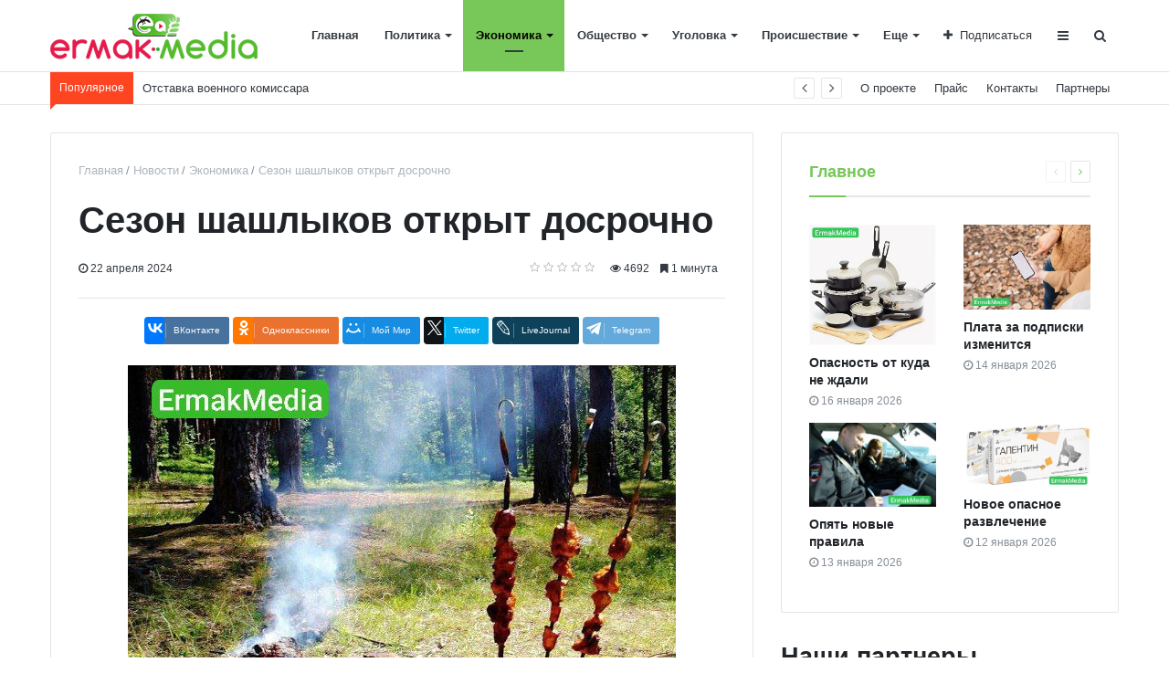

--- FILE ---
content_type: text/html; charset=UTF-8
request_url: https://ermak-media.com/articles/economics/sezon_shashlykov_otkryt_dosrochno_/
body_size: 12635
content:
<!DOCTYPE html>
<head><link href="/bitrix/cache/css/EM/media_default/page_92abda0f2baa0864c14daa45132867fe/page_92abda0f2baa0864c14daa45132867fe_v1.css?176868834621883" type="text/css" rel="stylesheet"/><link href="/bitrix/cache/css/EM/media_default/template_2d3e463c7cf63415630719caf166586f/template_2d3e463c7cf63415630719caf166586f_v1.css?1768688346265764" type="text/css" data-template-style="true" rel="stylesheet"/></head><link rel="alternate" type="application/rss+xml" title="Новости" href="/rss/"/>
<html xml:lang="ru" lang="ru" itemscope itemtype="http://schema.org/WebSite">
<head>
<script data-ad-client="ca-pub-5015711048298723" async src="https://pagead2.googlesyndication.com/pagead/js/adsbygoogle.js"></script>
<meta http-equiv="Content-Type" content="text/html; charset=UTF-8"/>
<meta name="robots" content="index, follow"/>
<meta name="keywords" content="информационный портал, новости, статьи, газеты, объявления, реклама, информация"/>
<meta name="description" content="Ermak-Media новостной портал Екатеринбурга."/>
<script>if(!window.BX)window.BX={};if(!window.BX.message)window.BX.message=function(mess){if(typeof mess==='object'){for(let i in mess){BX.message[i]=mess[i];}return true;}};</script>
<script>(window.BX||top.BX).message({"JS_CORE_LOADING":"Загрузка...","JS_CORE_NO_DATA":"- Нет данных -","JS_CORE_WINDOW_CLOSE":"Закрыть","JS_CORE_WINDOW_EXPAND":"Развернуть","JS_CORE_WINDOW_NARROW":"Свернуть в окно","JS_CORE_WINDOW_SAVE":"Сохранить","JS_CORE_WINDOW_CANCEL":"Отменить","JS_CORE_WINDOW_CONTINUE":"Продолжить","JS_CORE_H":"ч","JS_CORE_M":"м","JS_CORE_S":"с","JSADM_AI_HIDE_EXTRA":"Скрыть лишние","JSADM_AI_ALL_NOTIF":"Показать все","JSADM_AUTH_REQ":"Требуется авторизация!","JS_CORE_WINDOW_AUTH":"Войти","JS_CORE_IMAGE_FULL":"Полный размер"});</script>
<script src="/bitrix/js/main/core/core.min.js?1765011340229643"></script>
<script>BX.Runtime.registerExtension({"name":"main.core","namespace":"BX","loaded":true});</script>
<script>BX.setJSList(["\/bitrix\/js\/main\/core\/core_ajax.js","\/bitrix\/js\/main\/core\/core_promise.js","\/bitrix\/js\/main\/polyfill\/promise\/js\/promise.js","\/bitrix\/js\/main\/loadext\/loadext.js","\/bitrix\/js\/main\/loadext\/extension.js","\/bitrix\/js\/main\/polyfill\/promise\/js\/promise.js","\/bitrix\/js\/main\/polyfill\/find\/js\/find.js","\/bitrix\/js\/main\/polyfill\/includes\/js\/includes.js","\/bitrix\/js\/main\/polyfill\/matches\/js\/matches.js","\/bitrix\/js\/ui\/polyfill\/closest\/js\/closest.js","\/bitrix\/js\/main\/polyfill\/fill\/main.polyfill.fill.js","\/bitrix\/js\/main\/polyfill\/find\/js\/find.js","\/bitrix\/js\/main\/polyfill\/matches\/js\/matches.js","\/bitrix\/js\/main\/polyfill\/core\/dist\/polyfill.bundle.js","\/bitrix\/js\/main\/core\/core.js","\/bitrix\/js\/main\/polyfill\/intersectionobserver\/js\/intersectionobserver.js","\/bitrix\/js\/main\/lazyload\/dist\/lazyload.bundle.js","\/bitrix\/js\/main\/polyfill\/core\/dist\/polyfill.bundle.js","\/bitrix\/js\/main\/parambag\/dist\/parambag.bundle.js"]);</script>
<script>BX.Runtime.registerExtension({"name":"ls","namespace":"window","loaded":true});</script>
<script>BX.Runtime.registerExtension({"name":"rs_core","namespace":"window","loaded":true});</script>
<script>BX.Runtime.registerExtension({"name":"rs_color","namespace":"window","loaded":true});</script>
<script>BX.Runtime.registerExtension({"name":"redsign.tuning","namespace":"window","loaded":true});</script>
<script>(window.BX||top.BX).message({"LANGUAGE_ID":"ru","FORMAT_DATE":"DD.MM.YYYY","FORMAT_DATETIME":"DD.MM.YYYY HH:MI:SS","COOKIE_PREFIX":"BITRIX_SM","SERVER_TZ_OFFSET":"10800","UTF_MODE":"Y","SITE_ID":"EM","SITE_DIR":"\/","USER_ID":"","SERVER_TIME":1768688346,"USER_TZ_OFFSET":0,"USER_TZ_AUTO":"Y","bitrix_sessid":"5f075cf955ccbac5358d437e204e5dcc"});</script>
<script src="/bitrix/js/main/core/core_ls.min.js,q17650112722683.pagespeed.jm.n2xVNyysts.js"></script>
<script src="/bitrix/js/main/cphttprequest.min.js,q15774515713623.pagespeed.jm.iPBuvXkqT-.js"></script>
<script src="//yastatic.net/es5-shims/0.0.2/es5-shims.min.js"></script>
<script>!function(n){n.RS||(n.RS=function(){})}(window);</script>
<script src="/bitrix/js/redsign/devfunc/color.min.js,q17650114034531.pagespeed.ce.8nwEKDF6Qz.js"></script>
<script src="/bitrix/js/redsign/tuning/tuning.js,q17650113935045.pagespeed.jm.JKKCaIwiur.js"></script>
<script>BX.setJSList(["\/bitrix\/templates\/media_default\/components\/bitrix\/news.detail\/news\/script.js","\/bitrix\/templates\/media_default\/assets\/vendor\/fancybox\/jquery.fancybox.js","\/bitrix\/templates\/media_default\/components\/bitrix\/iblock.vote\/media_stars\/script.js","\/bitrix\/templates\/media_default\/assets\/vendor\/lazy\/jquery.lazy.js","\/bitrix\/templates\/media_default\/assets\/vendor\/lazysizes\/lazysizes.js","\/bitrix\/templates\/media_default\/assets\/js\/vendor.js","\/bitrix\/templates\/media_default\/assets\/js\/main.js","\/bitrix\/templates\/media_default\/components\/bitrix\/menu\/type1\/script.js","\/bitrix\/templates\/media_default\/assets\/vendor\/velocity\/velocity.js","\/bitrix\/templates\/media_default\/assets\/vendor\/velocity\/velocity.ui.js","\/bitrix\/templates\/media_default\/components\/rsmedia\/media.socnet.links\/head\/script.js","\/bitrix\/templates\/media_default\/assets\/vendor\/jqueryNewsTicker\/jquery.ticker.js","\/bitrix\/templates\/media_default\/assets\/vendor\/slideout\/slideout.js","\/bitrix\/templates\/media_default\/assets\/js\/mobile_nav.js","\/bitrix\/components\/bitrix\/search.title\/script.js","\/bitrix\/templates\/media_default\/components\/bitrix\/search.title\/type1\/script.js"]);</script>
<script>BX.setCSSList(["\/bitrix\/templates\/media_default\/assets\/vendor\/fancybox\/jquery.fancybox.css","\/bitrix\/templates\/media_default\/components\/bitrix\/iblock.vote\/media_stars\/style.css","\/bitrix\/templates\/media_default\/components\/bitrix\/news.list\/section\/style.css","\/bitrix\/templates\/media_default\/assets\/css\/main.css","\/bitrix\/templates\/media_default\/components\/bitrix\/menu\/type1\/style.css","\/bitrix\/templates\/media_default\/components\/rsmedia\/media.socnet.links\/head\/style.css","\/bitrix\/templates\/media_default\/components\/bitrix\/news.list\/head_trending\/style.css","\/bitrix\/templates\/media_default\/components\/bitrix\/menu\/topbar\/style.css","\/bitrix\/templates\/media_default\/components\/rsmedia\/media.socnet.links\/footer\/style.css","\/bitrix\/templates\/media_default\/components\/bitrix\/menu\/mobile\/style.css","\/bitrix\/templates\/media_default\/components\/bitrix\/search.title\/type1\/style.css","\/bitrix\/templates\/media_default\/styles.css","\/include\/tuning\/color.css"]);</script>
<link href="https://ermak-media.com/favicon.ico" rel="shortcut icon" type="image/x-icon">
<meta http-equiv="X-UA-Compatible" content="IE=edge">
<meta name="viewport" content="width=device-width, initial-scale=1, shrink-to-fit=no">
<script>var ajaxMessages={wait:"Загрузка..."}</script>
<script src="https://yastatic.net/share2/share.js" charset="utf-8"></script>
<meta property="og:title" content="Сезон шашлыков открыт досрочно ">
<meta property="og:url" content="https://ermak-media.com/articles/economics/sezon_shashlykov_otkryt_dosrochno_/">
<meta property="og:type" content="article">
<meta property="og:description" content="">
<meta property="og:image" content="https://ermak-media.com/upload/iblock/687/687cc58698b9280fa08aab4039617a2e.jpg">
<meta property="og:type" content="website">
<meta property="twitter:card" content="summary">
<meta property="og:site_name" content="ermak-media.com">
<meta property="og:url" content="https://ermak-media.com/articles/economics/sezon_shashlykov_otkryt_dosrochno_/">
<meta property="og:title" content="Сезон шашлыков открыт досрочно ">
<meta property="og:description" content="Ermak-Media новостной портал Екатеринбурга.">
<script src="/bitrix/cache/js/EM/media_default/template_4ae76a515b979464c0221cf06cd34239/template_4ae76a515b979464c0221cf06cd34239_v1.js?1768688346299804"></script>
<script src="/bitrix/cache/js/EM/media_default/page_1195c8fe21eaf73c052738d004e3e4d4/page_1195c8fe21eaf73c052738d004e3e4d4_v1.js?176868834671112"></script>
<title>
Сезон шашлыков открыт досрочно | ermak-media.com </title>
<script type="text/javascript">(function(m,e,t,r,i,k,a){m[i]=m[i]||function(){(m[i].a=m[i].a||[]).push(arguments)};m[i].l=1*new Date();k=e.createElement(t),a=e.getElementsByTagName(t)[0],k.async=1,k.src=r,a.parentNode.insertBefore(k,a)})(window,document,"script","https://mc.yandex.ru/metrika/tag.js","ym");ym(62951512,"init",{clickmap:true,trackLinks:true,accurateTrackBounce:true,webvisor:true});</script>
<noscript><div><img src="https://mc.yandex.ru/watch/62951512" style="position:absolute; left:-9999px;" alt=""/></div></noscript>
</head>
<body>
<div id="svg-icons" style="display: none"></div>
<div class="wrapper" id="wrapper">
<div id="panel"></div>
<div id="sticky-header" class="sticky-header">
<header class="l-head-light">
<div class="l-head-light__container">
<div class="l-head-light__logo">
<a class="b-head-logo" href="/">
<img src="/include/header/logon.png"> </a>
</div>
<div class="l-head-light__mobile-menu js-mobile-menu-open"><a class="c-hamburger-icon js-mobile-nav-open" href="#"><span></span></a></div>
<div class="l-head-light__menu">
<div class="l-main-menu" id="mainMenu">
<div class="b-main-menu-item ">
<a href="/" class="b-main-menu-item__link">Главная</a>
</div>
<div class="b-main-menu-item has-dropdown ">
<a href="/articles/policy/" class="b-main-menu-item__link">Политика</a>
<div class="b-main-menu-item__dropdown is-fullwidth">
<div class="l-mm-catalog-items">
</div>
</div>
</div>
<div class="b-main-menu-item has-dropdown  is-current">
<a href="/articles/economics/" class="b-main-menu-item__link">Экономика</a>
<div class="b-main-menu-item__dropdown is-fullwidth">
<div class="l-mm-catalog-items">
</div>
</div>
</div>
<div class="b-main-menu-item has-dropdown ">
<a href="/articles/society/" class="b-main-menu-item__link">Общество</a>
<div class="b-main-menu-item__dropdown is-fullwidth">
<div class="l-mm-catalog-items">
</div>
</div>
</div>
<div class="b-main-menu-item has-dropdown ">
<a href="/articles/ugolovka/" class="b-main-menu-item__link">Уголовка</a>
<div class="b-main-menu-item__dropdown is-fullwidth">
<div class="l-mm-catalog-items">
</div>
</div>
</div>
<div class="b-main-menu-item has-dropdown ">
<a href="/articles/proishestvie/" class="b-main-menu-item__link">Происшествие</a>
<div class="b-main-menu-item__dropdown is-fullwidth">
<div class="l-mm-catalog-items">
</div>
</div>
</div>
<div class="b-main-menu-item has-dropdown ">
<a href="/articles/technology/" class="b-main-menu-item__link">Технологии</a>
<div class="b-main-menu-item__dropdown is-fullwidth">
<div class="l-mm-catalog-items">
</div>
</div>
</div>
<div class="b-main-menu-item has-dropdown ">
<a href="/articles/sport/" class="b-main-menu-item__link">Спорт</a>
<div class="b-main-menu-item__dropdown is-fullwidth">
<div class="l-mm-catalog-items">
</div>
</div>
</div>
<div class="b-main-menu-item has-dropdown ">
<a href="/articles/auto/" class="b-main-menu-item__link">Авто</a>
<div class="b-main-menu-item__dropdown is-fullwidth">
<div class="l-mm-catalog-items">
</div>
</div>
</div>
<div class="b-main-menu-item has-dropdown ">
<a href="/articles/stars/" class="b-main-menu-item__link">Звёзды</a>
<div class="b-main-menu-item__dropdown is-fullwidth">
<div class="l-mm-catalog-items">
</div>
</div>
</div>
<div class="b-main-menu-item has-dropdown ">
<a href="/articles/science/" class="b-main-menu-item__link">Наука</a>
<div class="b-main-menu-item__dropdown is-fullwidth">
<div class="l-mm-catalog-items">
</div>
</div>
</div>
<div class="b-main-menu-item has-dropdown ">
<a href="/articles/health/" class="b-main-menu-item__link">Здоровье</a>
<div class="b-main-menu-item__dropdown is-fullwidth">
<div class="l-mm-catalog-items">
</div>
</div>
</div>
<div class="b-main-menu-item has-dropdown ">
<a href="/articles/avtor/" class="b-main-menu-item__link">Авторские программы</a>
<div class="b-main-menu-item__dropdown is-fullwidth">
<div class="l-mm-catalog-items">
</div>
</div>
</div>
<div class="b-main-menu-item has-dropdown ">
<a href="/articles/arhiv/" class="b-main-menu-item__link">Архив. Итоги работы </a>
<div class="b-main-menu-item__dropdown is-fullwidth">
<div class="l-mm-catalog-items">
</div>
</div>
</div>
<div class="b-main-menu-item is-more has-dropdown">
<a href="#" class="b-main-menu-item__link">Еще</a>
<div class="b-main-menu-item__dropdown"></div>
</div>
</div>
<script>var mainMenuObj=new RS.MainMenu('mainMenu');</script>
</div>
<div class="l-head-light__components">
<div class="b-head-social">
<a class="b-head-social__title" href="#"><span class="fa fa-plus" aria-hidden="true"></span>Подписаться</a>
<div class="b-head-social__group">
<a class="b-head-social__item b-head-social__item--fb" href="https://www.facebook.com/ERMAK-MEDIA-281427172349406/">
<span class="fa fa-facebook" aria-hidden="true"></span> Facebook </a>
<a class="b-head-social__item b-head-social__item--gp" href="https://www.google.ru">
<span class="fa fa-google-plus" aria-hidden="true"></span> Google+ </a>
<a class="b-head-social__item b-head-social__item--tw" href="https://twitter.com">
<span class="fa fa-twitter" aria-hidden="true"></span> Twitter </a>
<a class="b-head-social__item b-head-social__item--vk" href="https://vk.com/">
<span class="fa fa-vk" aria-hidden="true"></span> Вконтакте </a>
<a class="b-head-social__item b-head-social__item--in" href="https://www.instagram.com/ermakmedia">
<span class="fa fa-instagram" aria-hidden="true"></span> Instagram </a>
</div>
</div>
<a class="c-component-item js-sa-toggle" href="#">
<span class="fa fa-navicon" aria-hidden="true"></span>
</a>
<a class="c-component-item js-search-reveal" href="#">
<span class="fa fa-search" aria-hidden="true"></span>
</a>
</div>
</div>
</header>
</div>
<div class="l-topbar">
<div class="l-topbar__container">
<div class="l-topbar__left">
<div class="l-trending">
<div class="l-trending__title">
<span class="fa fa-bolt d-inline d-sm-none"></span>
<span class="d-none d-sm-inline">Популярное</span>
</div>
<div class="l-trending__items">
<div style="position: absolute; left: 0; top: 0; width: 100%;">
<ul class="d-none" id="trending-items">
<li><a class="b-trending-news-item" href="/articles/society/pomogi_sebe_sam_/">Помоги себе сам </a></li>
<li><a class="b-trending-news-item" href="/articles/society/otstavka_voennogo_komissara/">Отставка военного комиссара</a></li>
<li><a class="b-trending-news-item" href="/articles/policy/kazakhstan_budet_vydavat_uklonistov_/">Казахстан будет выдавать уклонистов </a></li>
<li><a class="b-trending-news-item" href="/articles/society/sverdlovskiy_voenkom_izmenil_prikaz_o_mobilizatsii_/">Свердловский военком изменил приказ о мобилизации </a></li>
<li><a class="b-trending-news-item" href="/articles/proishestvie/v_sverdlovskoy_oblasti_zaderzhali_proukrainskogo_diversanta_/">В Свердловской области задержали проукраинского диверсанта </a></li>
<li><a class="b-trending-news-item" href="/articles/society/alla_pugacheva_prodaet_svoy_zamok_v_derevne_gryaz_za_milliard_rubley/">Алла Пугачева продает свой замок в деревне Грязь за миллиард рублей</a></li>
<li><a class="b-trending-news-item" href="/articles/society/evgeniy_prigozhin_podderzhal_predlozhenie_ramzana_kadyrova_mobilizovat_silovikov_/">Евгений Пригожин поддержал предложение Рамзана Кадырова мобилизовать силовиков </a></li>
<li><a class="b-trending-news-item" href="/articles/society/nekhvatka_medizdeliy_v_regionakh_/">Нехватка медизделий в регионах </a></li>
<li><a class="b-trending-news-item" href="/articles/policy/nespokoynaya_evropa_/">Неспокойная Европа </a></li>
<li><a class="b-trending-news-item" href="/articles/proishestvie/zhertvy_uragana_ien_v_ssha_/">Жертвы урагана «Иэн» в США </a></li>
<li><a class="b-trending-news-item" href="/articles/policy/nazvany_sroki_oformleniya_statusa_novykh_subektov_/">Названы сроки оформления статуса новых субъектов </a></li>
<li><a class="b-trending-news-item" href="/articles/society/kadyrov_otpravit_svoikh_detey_v_zonu_svo/">Кадыров отправит своих детей в зону СВО</a></li>
<li><a class="b-trending-news-item" href="/articles/proishestvie/podmoskovnyy_nekrofil_/">Подмосковный некрофил </a></li>
<li><a class="b-trending-news-item" href="/articles/society/mobilizatsiya_i_gosuslugi_/">Мобилизация и Госуслуги </a></li>
<li><a class="b-trending-news-item" href="/articles/proishestvie/gibel_mobilizovannykh_v_uchebnoy_chasti/">Гибель мобилизованных в учебной части</a></li>
<li><a class="b-trending-news-item" href="/articles/technology/whatsapp_protiv_skrinshotov_/">WhatsApp против скриншотов </a></li>
<li><a class="b-trending-news-item" href="/articles/stars/pesni_rossiyskikh_zvezd_snimayut_s_efirov_radiostantsiy_/">Песни российских звезд снимают с эфиров радиостанций </a></li>
<li><a class="b-trending-news-item" href="/articles/proishestvie/eks_politseyskiy_zastrelil_bolee_30_chelovek_v_detskom_tsentre_v_tailande/">Экс-полицейский застрелил более 30 человек в детском центре в Таиланде</a></li>
<li><a class="b-trending-news-item" href="/articles/society/moshenniki_nachali_rasprostranyat_virusy_pod_vidom_povestok_/">Мошенники начали распространять вирусы под видом повесток </a></li>
<li><a class="b-trending-news-item" href="/articles/society/v_lenoblasti_otmenili_novogodnie_korporativy_radi_uchastnikov_svo_/">В Ленобласти отменили новогодние корпоративы ради участников СВО </a></li>
</ul>
</div>
</div>
</div>
<script>$("#trending-items").ticker({speed:0.2,ajaxFeed:false,feedUrl:false,feedType:'xml',htmlFeed:true,debugMode:false,controls:true,titleText:' ',displayType:'reveal',direction:'ltr',pauseOnItems:2000,fadeInSpeed:600,fadeOutSpeed:300});</script>
</div>
<div class="l-topbar__right d-none d-lg-block">
<ul class="b-topbar-menu">
<li class="b-topbar-menu__item">
<a href="/about/" class="b-topbar-menu__link">О проекте</a>
</li>
<li class="b-topbar-menu__item">
<a href="/adversting/" class="b-topbar-menu__link">Прайс</a>
</li>
<li class="b-topbar-menu__item">
<a href="/contacts/" class="b-topbar-menu__link">Контакты</a>
</li>
<li class="b-topbar-menu__item">
<a href="/partnery/" class="b-topbar-menu__link">Партнеры</a>
</li>
</ul>
</div>
</div>
</div>
<div class="l-page l-page--detail-news has-container has-sidebar">
<div class="l-page__row sticky-content">
<div class="l-page__main">
<div class="l-section">
<nav aria-label="breadcrumb"><ol class="breadcrumb" itemscope itemtype="http://schema.org/BreadcrumbList"><li class="breadcrumb-item" itemprop="itemListElement" itemscope itemtype="http://schema.org/ListItem"><a itemprop="item" href="/" title="Главная"> <span itemprop="name">Главная</span><meta itemprop="position" content="1"></a></li><li class="breadcrumb-item" itemprop="itemListElement" itemscope itemtype="http://schema.org/ListItem"><a itemprop="item" href="/articles/" title="Новости"> <span itemprop="name">Новости</span><meta itemprop="position" content="2"></a></li><li class="breadcrumb-item" itemprop="itemListElement" itemscope itemtype="http://schema.org/ListItem"><a itemprop="item" href="/articles/economics/" title="Экономика"> <span itemprop="name">Экономика</span><meta itemprop="position" content="3"></a></li> <li class="breadcrumb-item" itemprop="itemListElement" itemscope itemtype="http://schema.org/ListItem"> <span itemprop="name">Сезон шашлыков открыт досрочно </span><meta itemprop="position" content="4"></li></ol></nav> <div class="l-news-detail" itemscope itemtype="http://schema.org/NewsArticle">
<div class="b-news-detail-top">
<h1 class="page-title" itemprop="name headline">Сезон шашлыков открыт досрочно </h1>
<div class="b-news-detail-top-meta">
<div class="b-news-detail-top-meta__left">
<div class="d-none" itemprop="publisher author" itemscope="" itemtype="https://schema.org/Organization">
<link itemprop="url" href="https://ermak-media.com">
<meta itemprop="name" content="Media: Новостной портал">
<meta itemprop="address" content="г. Москва, ул. 2-я Хуторская, д. 38">
<meta itemprop="telephone" content="">
<div itemprop="logo" itemscope="" itemtype="http://schema.org/ImageObject">
<link itemprop="url contentUrl" href="https://ermak-media.com/include/header/logo.png">
</div>
</div>
<time class="b-meta-item" datetime="2024-04-22" itemprop="datePublished"><span class="fa fa-clock-o"></span> 22 апреля 2024</time>
<link itemprop="mainEntityOfPage" href="/articles/economics/sezon_shashlykov_otkryt_dosrochno_/">
<meta itemprop="dateModified" content="2024-04-22">
</div>
<div class="b-news-detail-top-meta__right">
<div class="b-meta-item" style="vertical-align: middle;">
<table align="center" class="bx_item_detail_rating">
<tr>
<td>
<div class="bx_item_rating">
<div class="bx_stars_container">
<div id="bx_vo_3_4660_sBq3II_stars" class="bx_stars_bg"></div>
<div id="bx_vo_3_4660_sBq3II_progr" class="bx_stars_progress"></div>
</div>
</div>
</td>
</tr>
</table>
<script type="text/javascript">bx_vo_3_4660_sBq3II=new JCIblockVoteStars({'progressId':'bx_vo_3_4660_sBq3II_progr','starsId':'bx_vo_3_4660_sBq3II_stars','ajaxUrl':'/bitrix/components/bitrix/iblock.vote/component.php','checkVoteUrl':'/bitrix/components/bitrix/iblock.vote/ajax.php','ajaxParams':{'SESSION_PARAMS':'1afa89a735a76be7279508b309a83a03','PAGE_PARAMS':{'ELEMENT_ID':4660},'AJAX_CALL':'Y'},'siteId':'EM','voteData':{'element':4660,'percent':0,'count':0},'readOnly':false});</script>
</div>
<div class="b-meta-item"><i class="fa fa-eye" aria-hidden="true"></i> 4692</div>
<div class="b-meta-item"><span class="fa fa-bookmark"></span> 1 минута</div>
</div>
</div>
</div>
<div class="b-share-socials b-share-socials--full"><div id="ya-share-5hmUNtKut3" data-services="vkontakte,facebook,odnoklassniki,moimir,twitter,lj,telegram" data-lang="ru"></div></div><script>var share=Ya.share2('ya-share-5hmUNtKut3',{content:{'title':'Сезон шашлыков открыт досрочно ','url':'https://ermak-media.com/articles/economics/sezon_shashlykov_otkryt_dosrochno_/','image':'https://ermak-media.com/upload/iblock/687/687cc58698b9280fa08aab4039617a2e.jpg','description':''}});</script>
<div class="b-news-detail-body js-news-detail" itemprop="articleBody">
<div class="b-news-detail-body__picture" itemprop="image" itemscope itemtype="https://schema.org/ImageObject">
<div class="content-full-width">
<img src="/bitrix/templates/media_default/assets/images/empty_1600_1200.png" data-src="/upload/iblock/802/80268dc0a0b0a8bf3b5208222588f164.jpg" class="is-lazy-img" alt="Сезон шашлыков открыт досрочно " title="Сезон шашлыков открыт досрочно ">
</div>
<link itemprop="contentUrl url" href="https://ermak-media.com/upload/iblock/802/80268dc0a0b0a8bf3b5208222588f164.jpg">
<meta itemprop="width" content="600">
<meta itemprop="height" content="448">
<meta itemprop="description" content="">
</div>
Прошедшие теплые выходные показали, что россияне открыли сезон шашлыков до майских праздников. <br/>
<br/>
Продажа маринованного мяса для шашлыка возросла в 11 раз, замороженного на 39&#37;. Более половины &#40;84&#37;&#41; опрошенных россиян сообщили, что будут готовить шашлыки на майские праздники, 69&#37; респондентов решили провести выходные в кругу семьи и в пределах города.<br/>
<br/>
40&#37; россиян сообщили, что за раз могут съесть более 0,5 кг шашлыка. Большинство предпочитают свинину, курицу и баранину на углях. Чудики, вошедшие в 5&#37; респондентов, предпочитают исключительно шашлык из овощей или грибов &#40;без мяса&#41;. <br/>
<br/>
«Шашлычный набор» уже в апреле подорожал более чем на 10&#37;, то есть до 2917 рублей:<br/>
•&nbsp;&nbsp;&nbsp;&nbsp;Готовое для жарки мясо в среднем обойдется в 679 рублей<br/>
•&nbsp;&nbsp;&nbsp;&nbsp;Шампуры &#40;если вдруг с прошлого года не можете найти&#41; – 304 рубля<br/>
•&nbsp;&nbsp;&nbsp;&nbsp;Мангал &#40;та же история, что и с шампурами&#41; – 1402 рубля <br/>
•&nbsp;&nbsp;&nbsp;&nbsp;Уголь – 243 рубля <br/>
•&nbsp;&nbsp;&nbsp;&nbsp;Розжиг – 289 рублей. Ну тут можно сэкономить и сделать по старинке<br/>
<br/>
А вообще эта рабочая неделя длинная, шестидневная, так что есть время подумать, как и с кем провести первомайские выходные. Главное, чтобы погода не подвела. <br/>
<br/>
#новости #шашлык #Россия #люди #меры #отдых #лес #граждане #мясо #орехи #население #жители #место #Тайга #мужчины #причины #природа #видео #свинина #вкусно #кедр #маринад #опасность #мангал #шампур #уголь #сезон #спасатели #запрет #ермакмедиа #ermakmedia<br/>
</div>
<div class="d-block">
</div>
</div>
<div class="l-section__bottom">
<div class="b-share-socials b-share-socials--full b-share-socials--no-margin"><div id="ya-share-lftfruejPC" data-services="vkontakte,facebook,odnoklassniki,moimir,twitter,lj,telegram" data-lang="ru"></div></div><script>var share=Ya.share2('ya-share-lftfruejPC',{content:{'title':'Сезон шашлыков открыт досрочно ','url':'https://ermak-media.com/articles/economics/sezon_shashlykov_otkryt_dosrochno_/','image':'https://ermak-media.com/upload/iblock/687/687cc58698b9280fa08aab4039617a2e.jpg','description':''}});</script> </div>
</div>
<script type="text/javascript" src="//vk.com/js/api/openapi.js?126"></script>
<script type="text/javascript">
					  VK.init({apiId: , onlyWidgets: true});
					</script>
<div id="vk_comments" style="margin-top: 30px;"></div>
<script>VK.Widgets.Comments("vk_comments",{redesign:1,limit:10,attach:"*"});</script>
</div>
<aside class="l-page__sidebar">
<section class="l-section">
<div class="l-section__head">
<h2 class="l-section__title">Главное</h2>
<div class="l-section__controls">
<div class="c-arrows" id="section_jiWNZLO_ajaxnav">
<a class="c-arrows__left is-disabled"></a>
<a href="/articles/health/opasnost_ot_kuda_ne_zhdali_/?PAGEN_3=2" class="c-arrows__right" data-ajax-load='{"itemsBlockId":"section_jiWNZLO","loadMoreBlockId":"section_jiWNZLO_loadmore","ajaxNavBlockId":"section_jiWNZLO_ajaxnav","itemSelector":".b-section-item","useCache":true,"data":{"action":"navigation","id":"section_jiWNZLO"},"callbacks":{"before":["RS.Handlers.startSectionLoading"],"success":["RS.Handlers.replaceSectionItems","RS.Handlers.showSectionItems","RS.Handlers.updateSectionNavigation"],"after":["RS.Handlers.stopSectionLoading"]}}'></a>
</div>
</div>
</div>
<div class="l-section__items" id="section_jiWNZLO">
<div class="row">
<div class="col-6">
<div class="b-section-item b-section-item--standart" id="bx_1373509569_5433">
<div class="b-section-item__picture">
<a href="/articles/health/opasnost_ot_kuda_ne_zhdali_/">
<picture>
<source media="(max-width: 320px)" data-srcset="/upload/resize_cache/iblock/4ab/110_110_1/gxs7d5q8xl23uzw08y76ymmsn4wwuiaq.jpg"/><source media="(min-width: 321px) and (max-width: 576px)" data-srcset="/upload/resize_cache/iblock/4ab/248_248_1/gxs7d5q8xl23uzw08y76ymmsn4wwuiaq.jpg"/><source media="(min-width: 577px) and (max-width: 991px)" data-srcset="/upload/resize_cache/iblock/4ab/423_423_1/gxs7d5q8xl23uzw08y76ymmsn4wwuiaq.jpg"/><img src="/bitrix/templates/media_default/assets/images/empty_1600_1200.png" class="lazyload" data-src="/upload/iblock/4ab/gxs7d5q8xl23uzw08y76ymmsn4wwuiaq.jpg" alt="Опасность от куда не ждали " title="Опасность от куда не ждали "> </picture>
</a>
</div>
<div class="b-section-item__body">
<h3 class="b-section-item__title">
<a href="/articles/health/opasnost_ot_kuda_ne_zhdali_/" title="Опасность от куда не ждали ">Опасность от куда не ждали </a>
</h3>
<div class="b-section-item__meta">
<div class="b-meta-item">
<span class="fa fa-clock-o"></span> <span>16 января 2026</span>
</div>
</div>
</div>
</div>
</div>
<div class="col-6">
<div class="b-section-item b-section-item--standart" id="bx_1373509569_5432">
<div class="b-section-item__picture">
<a href="/articles/society/plata_za_podpiski_izmenitsya_/">
<picture>
<source media="(max-width: 320px)" data-srcset="/upload/resize_cache/iblock/0ab/110_110_1/19v9h386v59mvmuuuroo3n9i3wokspl8.jpg"/><source media="(min-width: 321px) and (max-width: 576px)" data-srcset="/upload/resize_cache/iblock/0ab/248_248_1/19v9h386v59mvmuuuroo3n9i3wokspl8.jpg"/><source media="(min-width: 577px) and (max-width: 991px)" data-srcset="/upload/resize_cache/iblock/0ab/423_423_1/19v9h386v59mvmuuuroo3n9i3wokspl8.jpg"/><img src="/bitrix/templates/media_default/assets/images/empty_1600_1200.png" class="lazyload" data-src="/upload/iblock/0ab/19v9h386v59mvmuuuroo3n9i3wokspl8.jpg" alt="Плата за подписки изменится " title="Плата за подписки изменится "> </picture>
</a>
</div>
<div class="b-section-item__body">
<h3 class="b-section-item__title">
<a href="/articles/society/plata_za_podpiski_izmenitsya_/" title="Плата за подписки изменится ">Плата за подписки изменится </a>
</h3>
<div class="b-section-item__meta">
<div class="b-meta-item">
<span class="fa fa-clock-o"></span> <span>14 января 2026</span>
</div>
</div>
</div>
</div>
</div>
<div class="col-6">
<div class="b-section-item b-section-item--standart" id="bx_1373509569_5431">
<div class="b-section-item__picture">
<a href="/articles/auto/opyat_novye_pravila_/">
<picture>
<source media="(max-width: 320px)" data-srcset="/upload/resize_cache/iblock/512/110_110_1/klagdug36wpk2bw4vu42n0mn3j0udqnv.jpg"/><source media="(min-width: 321px) and (max-width: 576px)" data-srcset="/upload/resize_cache/iblock/512/248_248_1/klagdug36wpk2bw4vu42n0mn3j0udqnv.jpg"/><source media="(min-width: 577px) and (max-width: 991px)" data-srcset="/upload/resize_cache/iblock/512/423_423_1/klagdug36wpk2bw4vu42n0mn3j0udqnv.jpg"/><img src="/bitrix/templates/media_default/assets/images/empty_1600_1200.png" class="lazyload" data-src="/upload/iblock/512/klagdug36wpk2bw4vu42n0mn3j0udqnv.jpg" alt="Опять новые правила " title="Опять новые правила "> </picture>
</a>
</div>
<div class="b-section-item__body">
<h3 class="b-section-item__title">
<a href="/articles/auto/opyat_novye_pravila_/" title="Опять новые правила ">Опять новые правила </a>
</h3>
<div class="b-section-item__meta">
<div class="b-meta-item">
<span class="fa fa-clock-o"></span> <span>13 января 2026</span>
</div>
</div>
</div>
</div>
</div>
<div class="col-6">
<div class="b-section-item b-section-item--standart" id="bx_1373509569_5430">
<div class="b-section-item__picture">
<a href="/articles/society/novoe_opasnoe_razvlechenie_/">
<picture>
<source media="(max-width: 320px)" data-srcset="/upload/resize_cache/iblock/400/110_110_1/8cio51fahlvves2shqd4dymtl79c4m10.jpg"/><source media="(min-width: 321px) and (max-width: 576px)" data-srcset="/upload/resize_cache/iblock/400/248_248_1/8cio51fahlvves2shqd4dymtl79c4m10.jpg"/><source media="(min-width: 577px) and (max-width: 991px)" data-srcset="/upload/resize_cache/iblock/400/423_423_1/8cio51fahlvves2shqd4dymtl79c4m10.jpg"/><img src="/bitrix/templates/media_default/assets/images/empty_1600_1200.png" class="lazyload" data-src="/upload/iblock/400/8cio51fahlvves2shqd4dymtl79c4m10.jpg" alt="Новое опасное развлечение " title="Новое опасное развлечение "> </picture>
</a>
</div>
<div class="b-section-item__body">
<h3 class="b-section-item__title">
<a href="/articles/society/novoe_opasnoe_razvlechenie_/" title="Новое опасное развлечение ">Новое опасное развлечение </a>
</h3>
<div class="b-section-item__meta">
<div class="b-meta-item">
<span class="fa fa-clock-o"></span> <span>12 января 2026</span>
</div>
</div>
</div>
</div>
</div>
</div>
</div>
<div class="l-section__loader"><div class="spinner"></div></div>
</section>
<h2>Наши партнеры "Свердловская правда"</h2>
<img width="320" src="/upload/prais.jpeg" height="225"><br>
<br>
<section class="l-section">
<div class="l-section__head">
<h2 class="l-section__title">Популярное</h2>
<div class="l-section__controls">
<div class="c-arrows" id="section_jdsaasd_ajaxnav">
<a class="c-arrows__left is-disabled"></a>
<a href="/articles/health/opasnost_ot_kuda_ne_zhdali_/?PAGEN_4=2" class="c-arrows__right" data-ajax-load='{"itemsBlockId":"section_jdsaasd","loadMoreBlockId":"section_jdsaasd_loadmore","ajaxNavBlockId":"section_jdsaasd_ajaxnav","itemSelector":".b-section-item","useCache":true,"data":{"action":"navigation","id":"section_jdsaasd"},"callbacks":{"before":["RS.Handlers.startSectionLoading"],"success":["RS.Handlers.replaceSectionItems","RS.Handlers.showSectionItems","RS.Handlers.updateSectionNavigation"],"after":["RS.Handlers.stopSectionLoading"]}}'></a>
</div>
</div>
</div>
<div class="l-section__items" id="section_jdsaasd">
<div class="row">
<div class="col-12">
<div class="b-section-item b-section-item--wide" id="bx_3485106786_5433">
<div class="b-section-item__picture">
<a href="/articles/health/opasnost_ot_kuda_ne_zhdali_/">
<img src="/bitrix/templates/media_default/assets/images/empty_1600_1200.png" class="is-lazy-img" data-src="/upload/resize_cache/iblock/4ab/110_110_1/gxs7d5q8xl23uzw08y76ymmsn4wwuiaq.jpg" alt="Опасность от куда не ждали " title="Опасность от куда не ждали "> </a>
</div>
<div class="b-section-item__body">
<div class="b-section-item__meta">
<div class="b-meta-item">
<span class="fa fa-clock-o"></span> <span>16 января 2026</span>
</div>
</div>
<h3 class="b-section-item__title">
<a href="/articles/health/opasnost_ot_kuda_ne_zhdali_/" title="Опасность от куда не ждали ">Опасность от куда не ждали </a>
</h3>
</div>
</div>
</div>
<div class="col-12">
<div class="b-section-item b-section-item--wide" id="bx_3485106786_5432">
<div class="b-section-item__picture">
<a href="/articles/society/plata_za_podpiski_izmenitsya_/">
<img src="/bitrix/templates/media_default/assets/images/empty_1600_1200.png" class="is-lazy-img" data-src="/upload/resize_cache/iblock/0ab/110_110_1/19v9h386v59mvmuuuroo3n9i3wokspl8.jpg" alt="Плата за подписки изменится " title="Плата за подписки изменится "> </a>
</div>
<div class="b-section-item__body">
<div class="b-section-item__meta">
<div class="b-meta-item">
<span class="fa fa-clock-o"></span> <span>14 января 2026</span>
</div>
</div>
<h3 class="b-section-item__title">
<a href="/articles/society/plata_za_podpiski_izmenitsya_/" title="Плата за подписки изменится ">Плата за подписки изменится </a>
</h3>
</div>
</div>
</div>
<div class="col-12">
<div class="b-section-item b-section-item--wide" id="bx_3485106786_5431">
<div class="b-section-item__picture">
<a href="/articles/auto/opyat_novye_pravila_/">
<img src="/bitrix/templates/media_default/assets/images/empty_1600_1200.png" class="is-lazy-img" data-src="/upload/resize_cache/iblock/512/110_110_1/klagdug36wpk2bw4vu42n0mn3j0udqnv.jpg" alt="Опять новые правила " title="Опять новые правила "> </a>
</div>
<div class="b-section-item__body">
<div class="b-section-item__meta">
<div class="b-meta-item">
<span class="fa fa-clock-o"></span> <span>13 января 2026</span>
</div>
</div>
<h3 class="b-section-item__title">
<a href="/articles/auto/opyat_novye_pravila_/" title="Опять новые правила ">Опять новые правила </a>
</h3>
</div>
</div>
</div>
<div class="col-12">
<div class="b-section-item b-section-item--wide" id="bx_3485106786_5430">
<div class="b-section-item__picture">
<a href="/articles/society/novoe_opasnoe_razvlechenie_/">
<img src="/bitrix/templates/media_default/assets/images/empty_1600_1200.png" class="is-lazy-img" data-src="/upload/resize_cache/iblock/400/110_110_1/8cio51fahlvves2shqd4dymtl79c4m10.jpg" alt="Новое опасное развлечение " title="Новое опасное развлечение "> </a>
</div>
<div class="b-section-item__body">
<div class="b-section-item__meta">
<div class="b-meta-item">
<span class="fa fa-clock-o"></span> <span>12 января 2026</span>
</div>
</div>
<h3 class="b-section-item__title">
<a href="/articles/society/novoe_opasnoe_razvlechenie_/" title="Новое опасное развлечение ">Новое опасное развлечение </a>
</h3>
</div>
</div>
</div>
<div class="col-12">
<div class="b-section-item b-section-item--wide" id="bx_3485106786_5429">
<div class="b-section-item__picture">
<a href="/articles/health/stoit_byt_vnimatelnym_k_simptomam/">
<img src="/bitrix/templates/media_default/assets/images/empty_1600_1200.png" class="is-lazy-img" data-src="/upload/resize_cache/iblock/013/110_110_1/a299l37jhekyq5c7igki2p5kgfmg5kb4.jpg" alt="Стоит быть внимательным к симптомам" title="Стоит быть внимательным к симптомам"> </a>
</div>
<div class="b-section-item__body">
<div class="b-section-item__meta">
<div class="b-meta-item">
<span class="fa fa-clock-o"></span> <span>9 января 2026</span>
</div>
</div>
<h3 class="b-section-item__title">
<a href="/articles/health/stoit_byt_vnimatelnym_k_simptomam/" title="Стоит быть внимательным к симптомам">Стоит быть внимательным к симптомам</a>
</h3>
</div>
</div>
</div>
</div>
</div>
<div class="l-section__loader"><div class="spinner"></div></div>
</section>
</aside>
</div>
</div>
<div class="container">
<div class="ads">
<script async src="//pagead2.googlesyndication.com/pagead/js/adsbygoogle.js"></script>
<ins class="adsbygoogle" style="display:block" data-ad-client="ca-pub-1059455192949429" data-ad-slot="8808945814" data-ad-format="auto"></ins>
<script>(adsbygoogle=window.adsbygoogle||[]).push({});</script>
</div>
</div> <footer class="l-footer">
<div class="container">
<div class="card bg-dark card-footer">
<div class="card-body">
<div class="row">
<div class="col-12 col-md-9">
<div class="row align-items-center">
<div class="col-auto">
<img src="/include/header/log.png"> </div>
<div class="col-12 col-md">
Свидетельство о регистрации СМИ: ЭЛ № ФС 77 - 78285 от 14 апреля 2020 года. <br>
Любое использование текстовых, фото, аудио и видеоматериалов возможно с согласия правообладателя. Для детей старше 16 лет. </div>
</div>
</div>
<div class="col-md-3">
<div class="b-footer-widget__socials">
<div class="b-foot-social">
<a class="b-foot-social__item b-foot-social__item--fb" href="https://www.facebook.com/ERMAK-MEDIA-281427172349406/">
<span class="fa fa-facebook" aria-hidden="true"></span> </a>
<a class="b-foot-social__item b-foot-social__item--gp" href="https://www.google.ru">
<span class="fa fa-google-plus" aria-hidden="true"></span> </a>
<a class="b-foot-social__item b-foot-social__item--tw" href="https://twitter.com">
<span class="fa fa-twitter" aria-hidden="true"></span> </a>
<a class="b-foot-social__item b-foot-social__item--vk" href="https://vk.com/">
<span class="fa fa-vk" aria-hidden="true"></span> </a>
<a class="b-foot-social__item b-foot-social__item--in" href="https://www.instagram.com/ermakmedia">
<span class="fa fa-instagram" aria-hidden="true"></span> </a>
</div>
</div>
</div>
</div>
</div>
</div>
</div>
<div class="l-footer__bottom">
<div class="container">
<div class="row justify-content-between">
<div class="col-12 col-md-auto">
© Ермак-Медиа Информация сайта защищена законом об авторских правах.
<a href="https://metrika.yandex.ru/stat/?id=62951512&amp;from=informer" target="_blank" rel="nofollow"><img src="https://informer.yandex.ru/informer/62951512/3_1_FFFFFFFF_EFEFEFFF_0_pageviews" style="width:88px; height:31px; border:0;" alt="Яндекс.Метрика" title="Яндекс.Метрика: данные за сегодня (просмотры, визиты и уникальные посетители)" class="ym-advanced-informer" data-cid="62951512" data-lang="ru"/></a>
</div>
</div>
</div>
</div>
</footer>
</div>
<div id="mobile-nav" class="l-mobile-nav">
<div class="l-mobile-nav__container">
<div class="l-mobile-nav__close js-mobile-nav-close">
<div class="l-mobile-nav__close-icon"></div>
</div>
<div class="l-mobile-nav__menu">
<ul class="mobile-nav">
<li class="mobile-nav-item"><a href="/" class="mobile-nav-item__link">Главная</a></li>
<li class="mobile-nav-item"><a href="/articles/policy/" class="mobile-nav-item__link">Политика</a></li>
<li class="mobile-nav-item"><a href="/articles/economics/" class="mobile-nav-item__link">Экономика</a></li>
<li class="mobile-nav-item"><a href="/articles/society/" class="mobile-nav-item__link">Общество</a></li>
<li class="mobile-nav-item"><a href="/articles/ugolovka/" class="mobile-nav-item__link">Уголовка</a></li>
<li class="mobile-nav-item"><a href="/articles/proishestvie/" class="mobile-nav-item__link">Происшествие</a></li>
<li class="mobile-nav-item"><a href="/articles/technology/" class="mobile-nav-item__link">Технологии</a></li>
<li class="mobile-nav-item"><a href="/articles/sport/" class="mobile-nav-item__link">Спорт</a></li>
<li class="mobile-nav-item"><a href="/articles/auto/" class="mobile-nav-item__link">Авто</a></li>
<li class="mobile-nav-item"><a href="/articles/stars/" class="mobile-nav-item__link">Звёзды</a></li>
<li class="mobile-nav-item"><a href="/articles/science/" class="mobile-nav-item__link">Наука</a></li>
<li class="mobile-nav-item"><a href="/articles/health/" class="mobile-nav-item__link">Здоровье</a></li>
<li class="mobile-nav-item"><a href="/articles/avtor/" class="mobile-nav-item__link">Авторские программы</a></li>
<li class="mobile-nav-item"><a href="/articles/arhiv/" class="mobile-nav-item__link">Архив. Итоги работы </a></li>
</ul>
</div>
<div class="l-mobile-nav__search">
<form action="/search/index.php" class="mobile-search">
<label for="mobileSerachField" class="sr-only">Искать</label>
<input id="mobileSerachField" class="form-control mobile-search__field" type="text" placeholder="Искать�" name="q" value="" size="15" maxlength="50">
<button type="submit" class="btn btn-default">Найти</button>
</form>
</div>
</div>
</div>
<aside class="l-side-aside js-side-aside" data-use-custom-scrollbar>
<a href="#" class="l-side-aside__close js-sa-close"><svg class="icon-svg"><use xmlns:xlink="http://www.w3.org/1999/xlink" xlink:href="#svg-cross"></use></svg></a>
<div class="l-side-aside__container">
<section class="l-section">
<div class="l-section__head">
<h2 class="l-section__title">Новые материалы</h2>
</div>
<div class="l-section__items" id="section_guQyi6T">
<div class="row">
<div class="col-12">
<div class="b-section-item b-section-item--wide" id="bx_3099439860_5433">
<div class="b-section-item__picture">
<a href="/articles/health/opasnost_ot_kuda_ne_zhdali_/">
<img src="/bitrix/templates/media_default/assets/images/empty_1600_1200.png" class="is-lazy-img" data-src="/upload/resize_cache/iblock/4ab/110_110_1/gxs7d5q8xl23uzw08y76ymmsn4wwuiaq.jpg" alt="Опасность от куда не ждали " title="Опасность от куда не ждали "> </a>
</div>
<div class="b-section-item__body">
<div class="b-section-item__meta">
<div class="b-meta-item">
<span class="fa fa-clock-o"></span> <span>16 января 2026</span>
</div>
</div>
<h3 class="b-section-item__title">
<a href="/articles/health/opasnost_ot_kuda_ne_zhdali_/" title="Опасность от куда не ждали ">Опасность от куда не ждали </a>
</h3>
</div>
</div>
</div>
<div class="col-12">
<div class="b-section-item b-section-item--wide" id="bx_3099439860_5432">
<div class="b-section-item__picture">
<a href="/articles/society/plata_za_podpiski_izmenitsya_/">
<img src="/bitrix/templates/media_default/assets/images/empty_1600_1200.png" class="is-lazy-img" data-src="/upload/resize_cache/iblock/0ab/110_110_1/19v9h386v59mvmuuuroo3n9i3wokspl8.jpg" alt="Плата за подписки изменится " title="Плата за подписки изменится "> </a>
</div>
<div class="b-section-item__body">
<div class="b-section-item__meta">
<div class="b-meta-item">
<span class="fa fa-clock-o"></span> <span>14 января 2026</span>
</div>
</div>
<h3 class="b-section-item__title">
<a href="/articles/society/plata_za_podpiski_izmenitsya_/" title="Плата за подписки изменится ">Плата за подписки изменится </a>
</h3>
</div>
</div>
</div>
<div class="col-12">
<div class="b-section-item b-section-item--wide" id="bx_3099439860_5431">
<div class="b-section-item__picture">
<a href="/articles/auto/opyat_novye_pravila_/">
<img src="/bitrix/templates/media_default/assets/images/empty_1600_1200.png" class="is-lazy-img" data-src="/upload/resize_cache/iblock/512/110_110_1/klagdug36wpk2bw4vu42n0mn3j0udqnv.jpg" alt="Опять новые правила " title="Опять новые правила "> </a>
</div>
<div class="b-section-item__body">
<div class="b-section-item__meta">
<div class="b-meta-item">
<span class="fa fa-clock-o"></span> <span>13 января 2026</span>
</div>
</div>
<h3 class="b-section-item__title">
<a href="/articles/auto/opyat_novye_pravila_/" title="Опять новые правила ">Опять новые правила </a>
</h3>
</div>
</div>
</div>
<div class="col-12">
<div class="b-section-item b-section-item--wide" id="bx_3099439860_5430">
<div class="b-section-item__picture">
<a href="/articles/society/novoe_opasnoe_razvlechenie_/">
<img src="/bitrix/templates/media_default/assets/images/empty_1600_1200.png" class="is-lazy-img" data-src="/upload/resize_cache/iblock/400/110_110_1/8cio51fahlvves2shqd4dymtl79c4m10.jpg" alt="Новое опасное развлечение " title="Новое опасное развлечение "> </a>
</div>
<div class="b-section-item__body">
<div class="b-section-item__meta">
<div class="b-meta-item">
<span class="fa fa-clock-o"></span> <span>12 января 2026</span>
</div>
</div>
<h3 class="b-section-item__title">
<a href="/articles/society/novoe_opasnoe_razvlechenie_/" title="Новое опасное развлечение ">Новое опасное развлечение </a>
</h3>
</div>
</div>
</div>
<div class="col-12">
<div class="b-section-item b-section-item--wide" id="bx_3099439860_5429">
<div class="b-section-item__picture">
<a href="/articles/health/stoit_byt_vnimatelnym_k_simptomam/">
<img src="/bitrix/templates/media_default/assets/images/empty_1600_1200.png" class="is-lazy-img" data-src="/upload/resize_cache/iblock/013/110_110_1/a299l37jhekyq5c7igki2p5kgfmg5kb4.jpg" alt="Стоит быть внимательным к симптомам" title="Стоит быть внимательным к симптомам"> </a>
</div>
<div class="b-section-item__body">
<div class="b-section-item__meta">
<div class="b-meta-item">
<span class="fa fa-clock-o"></span> <span>9 января 2026</span>
</div>
</div>
<h3 class="b-section-item__title">
<a href="/articles/health/stoit_byt_vnimatelnym_k_simptomam/" title="Стоит быть внимательным к симптомам">Стоит быть внимательным к симптомам</a>
</h3>
</div>
</div>
</div>
</div>
</div>
<div class="l-section__loader"><div class="spinner"></div></div>
</section>
<section class="l-section">
<div class="l-section__head">
<h2 class="l-section__title">Популярные</h2>
</div>
<div class="l-section__items" id="section_ZA7YIBN">
<div class="row">
<div class="col-12">
<div class="b-section-item b-section-item--wide" id="bx_565502798_2711">
<div class="b-section-item__picture">
<a href="/articles/technology/whatsapp_protiv_skrinshotov_/">
<img src="/bitrix/templates/media_default/assets/images/empty_1600_1200.png" class="is-lazy-img" data-src="/upload/resize_cache/iblock/19e/110_110_1/19e83a032ccd768b47e07c987ace1847.jpeg" alt="WhatsApp против скриншотов " title="WhatsApp против скриншотов "> </a>
</div>
<div class="b-section-item__body">
<div class="b-section-item__meta">
<div class="b-meta-item">
<span class="fa fa-clock-o"></span> <span>5 октября 2022</span>
</div>
</div>
<h3 class="b-section-item__title">
<a href="/articles/technology/whatsapp_protiv_skrinshotov_/" title="WhatsApp против скриншотов ">WhatsApp против скриншотов </a>
</h3>
</div>
</div>
</div>
<div class="col-12">
<div class="b-section-item b-section-item--wide" id="bx_565502798_2712">
<div class="b-section-item__picture">
<a href="/articles/stars/pesni_rossiyskikh_zvezd_snimayut_s_efirov_radiostantsiy_/">
<img src="/bitrix/templates/media_default/assets/images/empty_1600_1200.png" class="is-lazy-img" data-src="/upload/resize_cache/iblock/fe1/110_110_1/fe1a33afe8a17b599d189c5fbc93de30.jpeg" alt="Песни российских звезд снимают с эфиров радиостанций " title="Песни российских звезд снимают с эфиров радиостанций "> </a>
</div>
<div class="b-section-item__body">
<div class="b-section-item__meta">
<div class="b-meta-item">
<span class="fa fa-clock-o"></span> <span>5 октября 2022</span>
</div>
</div>
<h3 class="b-section-item__title">
<a href="/articles/stars/pesni_rossiyskikh_zvezd_snimayut_s_efirov_radiostantsiy_/" title="Песни российских звезд снимают с эфиров радиостанций ">Песни российских звезд снимают с эфиров радиостанций </a>
</h3>
</div>
</div>
</div>
<div class="col-12">
<div class="b-section-item b-section-item--wide" id="bx_565502798_2702">
<div class="b-section-item__picture">
<a href="/articles/society/evgeniy_prigozhin_podderzhal_predlozhenie_ramzana_kadyrova_mobilizovat_silovikov_/">
<img src="/bitrix/templates/media_default/assets/images/empty_1600_1200.png" class="is-lazy-img" data-src="/upload/resize_cache/iblock/c22/110_110_1/c22389b05035f84ba586519434f00e44.jpg" alt="Евгений Пригожин поддержал предложение Рамзана Кадырова мобилизовать силовиков " title="Евгений Пригожин поддержал предложение Рамзана Кадырова мобилизовать силовиков "> </a>
</div>
<div class="b-section-item__body">
<div class="b-section-item__meta">
<div class="b-meta-item">
<span class="fa fa-clock-o"></span> <span>2 октября 2022</span>
</div>
</div>
<h3 class="b-section-item__title">
<a href="/articles/society/evgeniy_prigozhin_podderzhal_predlozhenie_ramzana_kadyrova_mobilizovat_silovikov_/" title="Евгений Пригожин поддержал предложение Рамзана Кадырова мобилизовать силовиков ">Евгений Пригожин поддержал предложение Рамзана Кадырова мобилизовать силовиков </a>
</h3>
</div>
</div>
</div>
<div class="col-12">
<div class="b-section-item b-section-item--wide" id="bx_565502798_2710">
<div class="b-section-item__picture">
<a href="/articles/proishestvie/gibel_mobilizovannykh_v_uchebnoy_chasti/">
<img src="/bitrix/templates/media_default/assets/images/empty_1600_1200.png" class="is-lazy-img" data-src="/upload/resize_cache/iblock/9a4/110_110_1/9a4c20429b22e4cb85e21f358efb704c.jpeg" alt="Гибель мобилизованных в учебной части" title="Гибель мобилизованных в учебной части"> </a>
</div>
<div class="b-section-item__body">
<div class="b-section-item__meta">
<div class="b-meta-item">
<span class="fa fa-clock-o"></span> <span>5 октября 2022</span>
</div>
</div>
<h3 class="b-section-item__title">
<a href="/articles/proishestvie/gibel_mobilizovannykh_v_uchebnoy_chasti/" title="Гибель мобилизованных в учебной части">Гибель мобилизованных в учебной части</a>
</h3>
</div>
</div>
</div>
<div class="col-12">
<div class="b-section-item b-section-item--wide" id="bx_565502798_2725">
<div class="b-section-item__picture">
<a href="/articles/stars/zemfira_prokommentirovala_spetsoperatsiyu_na_ukraine_/">
<img src="/bitrix/templates/media_default/assets/images/empty_1600_1200.png" class="is-lazy-img" data-src="/upload/resize_cache/iblock/f50/110_110_1/f50dcd97d681a2d4c48d501d7d1e2900.jpg" alt="Земфира прокомментировала спецоперацию на Украине " title="Земфира прокомментировала спецоперацию на Украине "> </a>
</div>
<div class="b-section-item__body">
<div class="b-section-item__meta">
<div class="b-meta-item">
<span class="fa fa-clock-o"></span> <span>10 октября 2022</span>
</div>
</div>
<h3 class="b-section-item__title">
<a href="/articles/stars/zemfira_prokommentirovala_spetsoperatsiyu_na_ukraine_/" title="Земфира прокомментировала спецоперацию на Украине ">Земфира прокомментировала спецоперацию на Украине </a>
</h3>
</div>
</div>
</div>
</div>
</div>
<div class="l-section__loader"><div class="spinner"></div></div>
</section>
</div>
</aside>
<div class="l-popup-search" id="popup-search">
<a href="#" class="l-popup-search__close js-search-conceal"><svg class="icon-svg"><use xmlns:xlink="http://www.w3.org/1999/xlink" xlink:href="#svg-cross"></use></svg></a>
<div class="l-popup-search__inner">
<div class="container">
<div id="title-search">
<form action="/search/index.php" class="b-popup-search-form">
<input class="b-popup-search-form__input" id="title-search-input" type="text" name="q" value="" size="40" maxlength="50" autocomplete="off" placeholder="Введите и нажмите Enter">
<input name="s" type="submit" value="" class="d-none">
<button class="b-popup-search-form__btn">
<span class="fa fa-search"></span>
</div>
</form>
</div>
</div>
</div>
</div>
<script>$(document).ready(function(){new JCTitleSearch({'AJAX_PAGE':'/articles/economics/sezon_shashlykov_otkryt_dosrochno_/','CONTAINER_ID':'title-search','INPUT_ID':'title-search-input','MIN_QUERY_LEN':2});});</script>
<script>$.ajax({url:'/include/icons.svg?4124',localCache:true,dataType:'text',thenResonse:function(data){return data;},}).done(function(data){$('#svg-icons').append(data);});</script>
<script>!function(e,t,d,s,a,n,c){e[a]={},e[a].date=(new Date).getTime(),n=t.createElement(d),c=t.getElementsByTagName(d)[0],n.type="text/javascript",n.async=!0,n.src=s,c.parentNode.insertBefore(n,c)}(window,document,"script","https://ermak-mediacom.push.world/https.embed.js","pw"),pw.websiteId="2b8dbb9bb4017f6e7a1168d38c7caf75453be8c48531a8ee51b11ab59b425f76";</script>
</body>
</html>


--- FILE ---
content_type: text/html; charset=utf-8
request_url: https://www.google.com/recaptcha/api2/aframe
body_size: 266
content:
<!DOCTYPE HTML><html><head><meta http-equiv="content-type" content="text/html; charset=UTF-8"></head><body><script nonce="ds-ceNKYRp5OnbYISx8Gog">/** Anti-fraud and anti-abuse applications only. See google.com/recaptcha */ try{var clients={'sodar':'https://pagead2.googlesyndication.com/pagead/sodar?'};window.addEventListener("message",function(a){try{if(a.source===window.parent){var b=JSON.parse(a.data);var c=clients[b['id']];if(c){var d=document.createElement('img');d.src=c+b['params']+'&rc='+(localStorage.getItem("rc::a")?sessionStorage.getItem("rc::b"):"");window.document.body.appendChild(d);sessionStorage.setItem("rc::e",parseInt(sessionStorage.getItem("rc::e")||0)+1);localStorage.setItem("rc::h",'1768688351528');}}}catch(b){}});window.parent.postMessage("_grecaptcha_ready", "*");}catch(b){}</script></body></html>

--- FILE ---
content_type: application/javascript
request_url: https://ermak-media.com/bitrix/js/redsign/tuning/tuning.js,q17650113935045.pagespeed.jm.JKKCaIwiur.js
body_size: 1334
content:
(function(exports,main_core){'use strict';function ownKeys(object,enumerableOnly){var keys=Object.keys(object);if(Object.getOwnPropertySymbols){var symbols=Object.getOwnPropertySymbols(object);enumerableOnly&&(symbols=symbols.filter(function(sym){return Object.getOwnPropertyDescriptor(object,sym).enumerable;})),keys.push.apply(keys,symbols);}return keys;}function _objectSpread(target){for(var i=1;i<arguments.length;i++){var source=null!=arguments[i]?arguments[i]:{};i%2?ownKeys(Object(source),!0).forEach(function(key){babelHelpers.defineProperty(target,key,source[key]);}):Object.getOwnPropertyDescriptors?Object.defineProperties(target,Object.getOwnPropertyDescriptors(source)):ownKeys(Object(source)).forEach(function(key){Object.defineProperty(target,key,Object.getOwnPropertyDescriptor(source,key));});}return target;}var DEFAULT={containerId:'rstuning',styleSelectId:'rstuning_styles',timeoutChanageStylesDelay:250,timeoutChanageStylesId:0};var Tuning=function(){function Tuning(){var _this=this;var options=arguments.length>0&&arguments[0]!==undefined?arguments[0]:{};babelHelpers.classCallCheck(this,Tuning);babelHelpers.defineProperty(this,"container",null);babelHelpers.defineProperty(this,"elements",[]);babelHelpers.defineProperty(this,"colorMacrosContent",'');babelHelpers.defineProperty(this,"colorMacrosCompiled",'');babelHelpers.defineProperty(this,"macrosList",{});this.options=_objectSpread(_objectSpread({},DEFAULT),options);document.addEventListener('DOMContentLoaded',this.init.bind(this));main_core.Event.EventEmitter.subscribe('Redsign.Tuning.Component:afterResponse',function(_ref){var data=_ref.data;if(data.MACROS_LIST){for(var macros in data.MACROS_LIST)_this.setMacros(macros,data.MACROS_LIST[macros]);_this.generateCss();}});}babelHelpers.createClass(Tuning,[{key:"init",value:function init(){this.container=document.getElementById(this.options.containerId);if(!this.container)return;this.elements=babelHelpers.toConsumableArray(this.container.querySelectorAll('[data-macros]'));if(this.elements&&this.elements.length>0){for(var i=0;i<this.elements.length;i++){this.setMacros(this.elements[i].getAttribute('data-macros'),this.elements[i].value);if(this.elements[i].getAttribute('data-tuning-color-macros')){this.setMacros(this.elements[i].getAttribute('data-tuning-color-macros'),this.elements[i].value);}}}}},{key:"generateCss",value:function generateCss(){this.replaceMacros();this.innerStyles();return true;}},{key:"getReadyMacros",value:function getReadyMacros(){var event=new CustomEvent('rs.tuning.onBeforeGetReadyMacros',{'detail':{'macrosList':this.macrosList}});document.dispatchEvent(event);return this.macrosList;}},{key:"setColorMacrosContent",value:function setColorMacrosContent(content){this.colorMacrosContent=content;return true;}},{key:"getColorMacrosContent",value:function getColorMacrosContent(){return this.colorMacrosContent;}},{key:"replaceMacros",value:function replaceMacros(){var content=this.getColorMacrosContent(),macrosList=this.getReadyMacros();for(var key1 in macrosList){content=content.replace(new RegExp('#'+key1+'#','g'),macrosList[key1]);}this.setColorMacrosCompiled(content);return true;}},{key:"innerStyles",value:function innerStyles(){var _this2=this;clearTimeout(this.options.timeoutChanageStylesId);this.options.timeoutChanageStylesId=setTimeout(function(){document.getElementById(_this2.options.styleSelectId).innerHTML=''+'<style>'+_this2.getColorMacrosCompiled()+'</style>';},this.options.timeoutChanageStylesDelay);return true;}},{key:"setColorMacrosCompiled",value:function setColorMacrosCompiled(content){this.colorMacrosCompiled=content;return true;}},{key:"getColorMacrosCompiled",value:function getColorMacrosCompiled(){return this.colorMacrosCompiled;}},{key:"setMacros",value:function setMacros(macrosName,value){this.macrosList[macrosName]=value;return true;}}]);return Tuning;}();babelHelpers.defineProperty(Tuning,"instance",null);exports.Tuning=Tuning;}((this.RS=this.RS||{}),BX));

--- FILE ---
content_type: application/javascript
request_url: https://ermak-media.com/bitrix/js/main/cphttprequest.min.js,q15774515713623.pagespeed.jm.iPBuvXkqT-.js
body_size: 1383
content:
function PShowWaitMessage(e,t){if(t==null)t=false;PCloseWaitMessage(e,t);var n=document.getElementById(e);if(n){if(window.ajaxMessages==null)window.ajaxMessages={};if(!window.ajaxMessages.wait)window.ajaxMessages.wait="Wait...";n.innerHTML=window.ajaxMessages.wait;if(t)n.style.display="inline"}}function PCloseWaitMessage(e,t){if(t==null)t=false;var n=document.getElementById(e);if(n){n.innerHTML="";if(t)n.style.display="none"}}function JCPHttpRequest(){this.Action={};this.InitThread=function(){while(true){var e="TID"+Math.floor(Math.random()*1e6);if(!this.Action[e])break}return e};this.SetAction=function(e,t){this.Action[e]=t};this._Close=function(e,t){if(this.Action[e])this.Action[e]=null;t=null};this._OnDataReady=function(e,t){if(this.Action[e]){this.Action[e](t)}};this._CreateHttpObject=function(){var e=null;if(window.XMLHttpRequest){try{e=new XMLHttpRequest}catch(t){}}else if(window.ActiveXObject){try{e=new ActiveXObject("Microsoft.XMLHTTP")}catch(t){}if(!e)try{e=new ActiveXObject("Msxml2.XMLHTTP")}catch(t){}}return e};this._SetHandler=function(TID,httpRequest){var _this=this;function __handlerReadyStateChange(){if(httpRequest.readyState==4){var s=httpRequest.responseText;var code=[];var start;while((start=s.indexOf("<script>"))!=-1){var end=s.indexOf("</script>",start);if(end!=-1){code[code.length]=s.substr(start+8,end-start-8);s=s.substr(0,start)+s.substr(end+9)}else{s=s.substr(0,start)+s.substr(start+8)}}_this._OnDataReady(TID,s);for(var i in code)if(code[i]!="")eval(code[i]);_this._Close(TID,httpRequest)}}httpRequest.onreadystatechange=__handlerReadyStateChange};this._MyEscape=function(e){return escape(e).replace(/\+/g,"%2B")};this._PrepareData=function(e,t){var n="";if(e!=null){for(var a in e){if(n.length>0)n+="&";var i=this._MyEscape(a);if(t)i=t+"["+i+"]";if(typeof e[a]=="object")n+=this._PrepareData(e[a],i);else n+=i+"="+this._MyEscape(e[a])}}return n};this.Send=function(e,t,n){if(n!=null)var a=this._PrepareData(n);if(a.length>0){if(t.indexOf("?")==-1)t+="?"+a;else t+="&"+a}var i=this._CreateHttpObject();if(i){i.open("GET",t,true);this._SetHandler(e,i);return i.send("")}return false};this.Post=function(e,t,n){var a="";if(n!=null)a=this._PrepareData(n);var i=this._CreateHttpObject();if(i){i.open("POST",t,true);this._SetHandler(e,i);i.setRequestHeader("Content-Type","application/x-www-form-urlencoded");return i.send(a)}return false};this.__migrateSetHandler=function(e,t,n){function a(){if(!t.contentWindow.document||t.contentWindow.document.body.innerHTML.length==0)return;if(null!=n)n(t.contentWindow.document.body.innerHTML)}if(t.addEventListener){t.addEventListener("load",a,false)}else if(t.attachEvent){t.attachEvent("onload",a)}};this.MigrateFormToAjax=function(e,t){if(!e)return;if(e.target&&e.target.substring(0,5)=="AJAX")return;var n=document.createElement("INPUT");n.type="hidden";n.name="AJAX_CALL";n.value="Y";e.appendChild(n);var a="AJAX_"+Math.round(Math.random()*1e5);if(document.getElementById("frameName"))var i=document.getElementById("frameName");else{if(currentBrowserDetected=="IE")var i=document.createElement('<iframe name="'+a+'"></iframe>');else var i=document.createElement("IFRAME");i.style.display="none";i.src="";i.id=a;i.name=a;document.body.appendChild(i)}e.target=a;this.__migrateSetHandler(e,i,t)}}var CPHttpRequest=new JCPHttpRequest;var currentBrowserDetected="";if(window.opera)currentBrowserDetected="Opera";else if(navigator.userAgent){if(navigator.userAgent.indexOf("MSIE")!=-1)currentBrowserDetected="IE";else if(navigator.userAgent.indexOf("Firefox")!=-1)currentBrowserDetected="Firefox"}